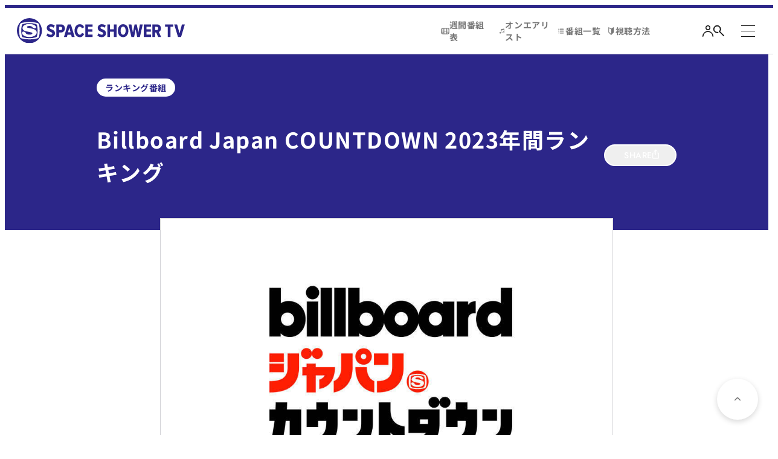

--- FILE ---
content_type: text/html; charset=UTF-8
request_url: https://tv.spaceshower.jp/p/00087993/
body_size: 19445
content:
<!DOCTYPE html>
<html lang="ja">
	<head>
		<!-- Google Tag Manager -->
<script>(function(w,d,s,l,i){w[l]=w[l]||[];w[l].push({'gtm.start':
new Date().getTime(),event:'gtm.js'});var f=d.getElementsByTagName(s)[0],
j=d.createElement(s),dl=l!='dataLayer'?'&l='+l:'';j.async=true;j.src=
'https://www.googletagmanager.com/gtm.js?id='+i+dl;f.parentNode.insertBefore(j,f);
})(window,document,'script','dataLayer','GTM-TC3TKBR');</script>
<!-- End Google Tag Manager -->
		<meta charset="UTF-8">
<meta name="viewport" content="width=device-width, initial-scale=1.0, minimum-scale=1.0">
<meta http-equiv="X-UA-Compatible" content="ie=edge">
<meta name="format-detection" content="telephone=no">
<title>Billboard Japan COUNTDOWN 2023年間ランキング｜スペースシャワーTV</title>
<meta name="description" content="年末年始特別企画！ 2023年のヒット曲はコレ！名物ランキング番組をオンエア！    スペースシャワーオリジナルチャートを含む、各チャートの2023年間ランキングを一挙オンエア！ あなたの好きな曲は何位にランクイン！？今のミュージックシーン">
<meta property="og:title" content="Billboard Japan COUNTDOWN 2023年間ランキング｜スペースシャワーTV">
<meta property="og:type" content="article">
<meta property="og:url" content="https://tv.spaceshower.jp/p/00087993/">
<meta property="og:image" content="https://tv.spaceshower.jp/uploads/p/00086985_billboard.jpg" />
<meta property="og:description" content="年末年始特別企画！ 2023年のヒット曲はコレ！名物ランキング番組をオンエア！    スペースシャワーオリジナルチャートを含む、各チャートの2023年間ランキングを一挙オンエア！ あなたの好きな曲は何位にランクイン！？今のミュージックシーン">
<meta property="og:site_name" content="スペースシャワーTV">
<meta property="og:locale" content="ja_JP">
<meta name="twitter:card" content="summary_large_image">
<meta name="twitter:site" content="@spaceshowertv">
<meta name="msapplication-TileColor" content="#2C2689">
<meta name="theme-color" content="#2C2689">
<link rel="icon" href="/favicon.ico">
<link rel="apple-touch-icon" href="/apple-touch-icon.png">

<link rel="stylesheet" href="/assets/css/style.css?20260121">
<link rel="stylesheet" href="/add.css?20260121">
<script type="text/javascript">
var microadCompass = microadCompass || {};
microadCompass.queue = microadCompass.queue || [];
</script>
<script type="text/javascript" charset="UTF-8" src="//j.microad.net/js/compass.js" onload="new microadCompass.AdInitializer().initialize();" async></script>

		
		
	</head>
	<body id="#top" class="p-programDetail">
		<!-- Google Tag Manager (noscript) -->
<noscript><iframe src="https://www.googletagmanager.com/ns.html?id=GTM-TC3TKBR"
height="0" width="0" style="display:none;visibility:hidden"></iframe></noscript>
<!-- End Google Tag Manager (noscript) -->
		<div id="wrapper">
			
	<header class="l-header" id="js-header"></header>
	<main class="l-main">
		<div class="p-programDetail__header js-program-date" data-start="2024-01-06 22:00:00" data-end="2024-01-07 04:00:00">
			<div class="p-programDetailHeader__text">
				<div class="p-programDetailHeaderText__inner">
					
						<p class="p-programDetailHeader__tag">ランキング番組</p>
					
					<div class="p-programDetailHeader__row">
						<h1 class="p-programDetailHeader__title" data-scroll data-text="Billboard Japan COUNTDOWN 2023年間ランキング">Billboard Japan COUNTDOWN 2023年間ランキング</h1>
						<button class="p-programDetailHeader__share -pc" type="button" data-micromodal-trigger="modal-share">SHARE</button>
					</div>
				</div>
			</div>
			
				
					<div class="p-programDetailHeader__image"><img src="https://tv.spaceshower.jp/uploads/p/00086985_billboard.jpg"></div>
				
			
			<button class="p-programDetailHeader__share -sp" type="button" data-micromodal-trigger="modal-share">SHARE</button>
		</div>

		<div class="p-programDetail__contents">
			<div class="l-container -md -lower">
				<section class="p-programDetail__schedule">
					
					
						<div class="p-programDetailSchedule__section">
							<h2 class="p-programDetailSchedule__title"><img class="-icon" src="/assets/img/common/icon_tv.svg" alt=""><span class="-text">放送日時</span></h2>
							<div class="p-programDetailSchedule__contents">
								<div class="p-programDetailSchedule__list">
									
										<div class="p-programDetailSchedule__item">
											<div class="p-programDetailSchedule__heading -primary">初回放送</div>
											<div class="p-programDetailSchedule__time">
												<p class="-item">
													<time datetime="">2024/1/6(土)22:00～28:00</time>
													
														<a class="-schedule" href="https://www.google.com/calendar/render?action=TEMPLATE&text=Billboard%20Japan%20COUNTDOWN%202023%E5%B9%B4%E9%96%93%E3%83%A9%E3%83%B3%E3%82%AD%E3%83%B3%E3%82%B0&dates=20240106T220000/20240107T040000&details=SPACE%20SHOWER%20TV%20%E7%95%AA%E7%B5%84%E8%A9%B3%E7%B4%B0%E3%83%9A%E3%83%BC%E3%82%B8%0Ahttps://tv.spaceshower.jp/p/00087993/" target="_blank">カレンダーに登録する</a>
													
												</p>
											</div>
										</div>
									
									
									
								</div>
							</div>
						</div>
					
					
					
					
					
					
						<div class="p-programDetailSchedule__howto"><a class="c-btn -w340 -secondary -arrow-down p-programDetailSchedule__btn" id="program_detail" href="#section-howto">視聴方法はこちら</a></div>
					
				</section>
			</div>
			
			
			
			<div class="l-container -md -lower">
				<div class="p-programDetail__body">
					
						<section class="p-programDetailBody__section">
							<h2 class="p-programDetailBody__heading">概要</h2>
							<div class="p-programDetailBody__content">
								<p>年末年始特別企画！<br /> 2023年のヒット曲はコレ！名物ランキング番組をオンエア！ <br />  <br /> スペースシャワーオリジナルチャートを含む、各チャートの2023年間ランキングを一挙オンエア！<br /> あなたの好きな曲は何位にランクイン！？今のミュージックシーンをチェックするならここで！<br /> <br />情報提供：Billboard<br />リアルストア、Eコマースにおける全国推定売上枚数、ダウンロード回数とYouTube再生回数、AM/FMラジオ放送回数、ストリーミング数、カラオケ歌唱回数の6つのデータを合算、音楽マーケット動向を反映した総合楽曲チャート 「Billboard Japan Hot 100」を元にしたオリジナルランキング。<br /> <br />※2023年12月に放送した番組のアンコール放送です。</p>
							</div>
						</section>
					
					
						<section class="p-programDetailBody__section" id="ranking_part"></section>
			<script>
				var ranking_siteurl = window.location.origin;
                var ranking_fileurl = ranking_siteurl + "/p/chart/00087993/chart.json";
				var ranking_xhr = new XMLHttpRequest();
				ranking_xhr.open("GET", ranking_fileurl, false);
				ranking_xhr.setRequestHeader('Pragma', 'no-cache');
				ranking_xhr.setRequestHeader('Cache-Control', 'no-cache');
				ranking_xhr.send(null);
				if (ranking_xhr.status == 200) {
    				var ranking = document.getElementById("ranking_part");
    				ranking.innerHTML = '<h2 class="p-programDetailBody__heading">Billboard Japan COUNTDOWN 2023年間ランキング</h2>';
    				ranking.innerHTML += '<div class="p-programDetailBody__content">';
    				ranking.innerHTML += '<div class="l-programChart" id="js-chart" data-program="00087993">';
    				ranking.innerHTML += '<p class="l-programChart__onair">ON AIR:<span class="-date" id="js-chart-date"></span></p>';
    				ranking.innerHTML += '<div class="l-programChart__navigation"><button class="l-programChartNavigation__item -prev" id="js-chart-prev-top" type="button">前のランキング</button><button class="l-programChartNavigation__item -next -disabled" id="js-chart-latest-top" type="button">最新ランキング</button></div>';
    				ranking.innerHTML += '<div class="l-programChart__table"><div class="l-programChartTable__header"><p class="-col">タイトル</p><p class="-col">アーティスト</p></div><div class="l-programChartTable__body" id="js-chart-list"></div></div>';
    				ranking.innerHTML += '<div class="l-programChart__navigation"><button class="l-programChartNavigation__item -prev" id="js-chart-prev-bottom" type="button">前のランキング</button><button class="l-programChartNavigation__item -next -disabled" id="js-chart-latest-bottom" type="button">最新ランキング</button></div>';
    				ranking.innerHTML += '</div>';
    				ranking.innerHTML += '</div>';
				}
            </script>
					
					
					
                
        
        
	        <!-- それ以外のカテゴリで表示したい内容 -->
	    
                
					
					
					<figure class="p-programDetail__videoWrapper">
						
					</figure>
					
				</div>
			</div>
			
			<div class="l-container -md -lower">
				<section class="p-programDetail__skyperfectv">
					
				</section>
			</div>
			
			
		</div>
	</main>
	
		
	
		
	
		
	
		
	
		
	
	
	
	<aside class="l-aside">
		
			<div class="l-aside__howto l-howto" id="section-howto">
				<h2 class="c-heading c-heading-02" data-scroll="data-scroll"><span class="-ja" data-text="視聴方法">視聴方法</span><span class="-en" data-text="HOW TO WATCH">HOW TO WATCH</span></h2>
				
				
					
				
				<section class="l-howto__section" id="section-tv">
					<h3 class="l-howto__heading"><img class="-icon" src="/assets/img/common/icon_tv.svg"/><span class="-text" data-scroll="data-scroll">テレビで見る</span></h3>
					<ul class="l-howto__list" id="howto">
				
						<li class="l-howto__item">
							<a class="l-howto__link -jcom" href="https://www.jcom.co.jp/promo/spls/?mode=watch&spl=spw&cid=s_spw_watch&utm_source=spl&utm_medium=referral&utm_campaign=spw_watch"  target="_blank">
								<figure class="l-howtoLink__image">
									<img src="https://tv.spaceshower.jp/uploads/logo_service_jcom.svg" alt="https://www.jcom.co.jp/promo/spls/?mode=watch&spl=spw&cid=s_spw_watch&utm_source=spl&utm_medium=referral&utm_campaign=spw_watch"/>
								</figure>
								<p class="l-howtoLink__body" >
									アンテナ不要で<br class="c-br -sp">電話もネットもお得
								</p>
							</a>
						</li>
				
				
					
				
						<li class="l-howto__item">
							<a class="l-howto__link -skyperfectv" href="https://promo.skyperfectv.co.jp/guide/?spaceshower=howto"  target="_blank">
								<figure class="l-howtoLink__image">
									<img src="https://tv.spaceshower.jp/uploads/logo_service_skyperfectv.svg" alt="https://promo.skyperfectv.co.jp/guide/?spaceshower=howto"/>
								</figure>
								<p class="l-howtoLink__body" >
									お申し込みから<br class="c-br -sp">約30分で視聴可能
								</p>
							</a>
						</li>
				
				
					
				
						<li class="l-howto__item">
							<a class="l-howto__link -catv" href="https://tv.spaceshower.jp/howto/catv/"  target="_blank">
								<figure class="l-howtoLink__image">
									<img src="https://tv.spaceshower.jp/uploads/logo_service_catv.png" alt="https://tv.spaceshower.jp/howto/catv/"/>
								</figure>
								<p class="l-howtoLink__body" >
									地元情報や通信を<br class="c-br -sp">セットに
								</p>
							</a>
						</li>
				
				
					
				
						<li class="l-howto__item">
							<a class="l-howto__link -hikaritv" href="https://www.hikaritv.net/ch_lp/650/?utm_source=hktpartner&utm_medium=other&utm_campaign=hkt_202304_acst-spaceshowertv"  target="_blank">
								<figure class="l-howtoLink__image">
									<img src="https://tv.spaceshower.jp/uploads/logo_service_hikaritv.svg" alt="https://www.hikaritv.net/ch_lp/650/?utm_source=hktpartner&utm_medium=other&utm_campaign=hkt_202304_acst-spaceshowertv"/>
								</figure>
								<p class="l-howtoLink__body" >
									フレッツ光回線を<br class="c-br -sp">ご利用の方
								</p>
							</a>
						</li>
				
				
					
				
						<li class="l-howto__item">
							<a class="l-howto__link -au" href="https://auhikari.tv/?utm_source=SSTV&utm_medium=banner&utm_campaign=LP"  target="_blank">
								<figure class="l-howtoLink__image">
									<img src="https://tv.spaceshower.jp/uploads/logo_service_auhikaritv.png" alt="https://auhikari.tv/?utm_source=SSTV&utm_medium=banner&utm_campaign=LP"/>
								</figure>
								<p class="l-howtoLink__body" >
									auひかり回線を<br class="c-br -sp">ご利用の方！
								</p>
							</a>
						</li>
				
					</ul>
				</section>
				
				

				
				<div class="l-howto__guide"><a class="c-btn -w340 -secondary -guide l-howtoGuide__btn" href="/howto/">かんたん視聴ガイドはこちら</a></div>
			</div>
		
		<div id="js-asideContact"></div>
    <div class="ad" id="js-asideBanner-bottom"></div>
	</aside>
	<footer class="l-footer" id="js-footer"></footer>
	<div class="l-modal" id="modal-share" aria-hidden="true">
		<div class="l-modal__overlay" tabindex="-1" data-micromodal-close>
			<div class="l-modal__container" role="dialog" aria-modal="true" aria-labelledby="Share">
				<button class="l-modal__close js-closeModal" type="button" aria-label="閉じる" data-micromodal-close></button>
				<div class="l-modal__content">
					<div class="l-modal__share">
						<p class="l-modalShare__title">SHARE</p>
						<div class="l-modalShare__section">
							<p class="l-modalShare__heading">このリンクを共有する</p>
							<ul class="l-modalShare__list">
								<li class="l-modalShare__item">
									<a class="l-modalShare__link -twitter" href="https://twitter.com/share?url=https://tv.spaceshower.jp/p/00087993/&text=Billboard Japan COUNTDOWN 2023年間ランキング｜スペースシャワーTV&hashtags=スペシャ" target="_blank" rel="noreferrer"><img class="-icon -commmon" src="/assets/img/common/icon_social_twitter-black.png" alt="Twitter"><img class="-icon -active" src="/assets/img/common/icon_social_twitter-white.png" alt="Twitter"></a></li>
								<li class="l-modalShare__item">
									<a class="l-modalShare__link -facebook" href="http://www.facebook.com/share.php?u=https://tv.spaceshower.jp/p/00087993/" target="_blank" rel="noreferrer"><img class="-icon -commmon" src="/assets/img/common/icon_social_facebook.svg" alt="Facebook"><img class="-icon -active" src="/assets/img/common/icon_social_facebook-white.svg" alt="Facebook"></a></li>
								<li class="l-modalShare__item">
									<a class="l-modalShare__link -line" href="https://timeline.line.me/social-plugin/share?url=https://tv.spaceshower.jp/p/00087993/" target="_blank" rel="noreferrer"><img class="-icon -commmon" src="/assets/img/common/icon_social_line.svg" alt="LINE"><img class="-icon -active" src="/assets/img/common/icon_social_line-white.svg" alt="LINE"></a></li>
							</ul>
						</div>
						<div class="l-modalShare__section">
							<p class="l-modalShare__heading">またはリンクをコピーする</p>
							<div class="l-modalShare__copy">
								<div class="l-modalShareCopy__text" id="js-copy-text">https://tv.spaceshower.jp/p/00087993/</div>
								<button class="l-modalShareCopy__btn" id="js-copy-btn" type="button">Copy</button>
							</div>
						</div>
					</div>
				</div>
			</div>
		</div>
	</div>
	
	<div class="l-modal" id="modal-myartist-notLoggedin" aria-hidden="true">
		<div class="l-modal__overlay" tabindex="-1" data-micromodal-close>
			<div class="l-modal__container" role="dialog" aria-modal="true" aria-labelledby="Share">
				<button class="l-modal__close js-closeModal" type="button" aria-label="閉じる" data-micromodal-close></button>
				<div class="l-modal__content">
					<div class="l-modal__myartist">
						<p class="l-modalMyartist__title">マイアーティスト登録</p>
						<p class="l-modalMyartist__paragraph">お知らせを受け取るにはSPACE SHOWER ID（無料）のログイン&amp;新規登録が必要です。<br>SPCACE SHOWER IDにログインし「メールマガジン」メニューより「オンエアお知らせメール」の受信設定をしてください。</p>
						<div class="l-modalMyartist__action"><a class="c-btn -w340 -primary -arrow l-modalMyartist__btn" href="http://iddev.spaceshower.jp/" target="_blank">ログイン&新規登録</a>
							<p class="l-modalMyartist__note">※SPACE SHOWER IDサイトに遷移します。</p>
						</div>
					</div>
				</div>
			</div>
		</div>
	</div>
	<div class="l-modal" id="modal-myartist-done" aria-hidden="true">
		<div class="l-modal__overlay" tabindex="-1" data-micromodal-close>
			<div class="l-modal__container" role="dialog" aria-modal="true" aria-labelledby="Share">
				<button class="l-modal__close js-closeModal" type="button" aria-label="閉じる" data-micromodal-close></button>
				<div class="l-modal__content">
					<div class="l-modal__common">
						<div class="l-modalCommon__headline">マイアーティストに<br>登録しました。</div>
						<div class="l-modalCommon__paragraph">お知らせを受け取るには、SPACE SHOWER IDサイトにて「メールマガジン」メニューより「オンエアお知らせメール」の受信設定をしてください。</div>
					</div>
				</div>
			</div>
		</div>
	</div>
	<div class="l-modal" id="modal-myartist-registered" aria-hidden="true">
		<div class="l-modal__overlay" tabindex="-1" data-micromodal-close>
			<div class="l-modal__container" role="dialog" aria-modal="true" aria-labelledby="Share">
				<button class="l-modal__close js-closeModal" type="button" aria-label="閉じる" data-micromodal-close></button>
				<div class="l-modal__content">
					<div class="l-modal__common">
						<div class="l-modalCommon__headline">既にマイアーティストに<br>登録済みです。</div>
						<div class="l-modalCommon__paragraph">お知らせを受け取るには、SPACE SHOWER IDサイトにて「メールマガジン」メニューより「オンエアお知らせメール」の受信設定をしてください。</div>
					</div>
				</div>
			</div>
		</div>
	</div>
	<div class="l-modal" id="modal-myartist-notFound" aria-hidden="true">
		<div class="l-modal__overlay" tabindex="-1" data-micromodal-close>
			<div class="l-modal__container" role="dialog" aria-modal="true" aria-labelledby="Share">
				<button class="l-modal__close js-closeModal" type="button" aria-label="閉じる" data-micromodal-close></button>
				<div class="l-modal__content">
					<div class="l-modal__myartist">
						<p class="l-modalMyartist__title">マイアーティストの登録が<br>できませんでした。</p>
						<p class="l-modalMyartist__paragraph">時間をおいてから再度お試しいただくか、SPACE SHOWER IDサイトにて「マイアーティスト」メニューよりご登録ください。</p>
						<div class="l-modalMyartist__action"><a class="c-btn -w340 -primary -arrow l-modalMyartist__btn" href="https://iddev.spaceshower.jp/artist/" target="_blank">ご登録はこちら</a>
							<p class="l-modalMyartist__note">※SPACE SHOWER IDサイトに遷移します。</p>
						</div>
					</div>
				</div>
			</div>
		</div>
	</div>
	

		</div>
		<script src="/assets/js/main.js?20260114"></script>
		<script src="/add.js"></script>
	</body>
</html>



--- FILE ---
content_type: text/html; charset=UTF-8
request_url: https://tv.spaceshower.jp/include/asideContact.html?_=1769178501008
body_size: 818
content:
<div class="l-aside__contact l-contact">
  <div class="l-contact__container">
    <h2 class="l-contact__title"><span class="-ja">ご視聴に関するお問い合わせ</span><span class="-en">CONTACT</span></h2>
    <ul class="l-contact__menu">
      <li class="l-contactMenu__item -phone">
        <h3 class="l-contactMenuItem__headline">お電話でのお問い合わせ</h3><a class="l-contactMenuItem__number" href="tel:0345313713">03-4531-3713</a>
        <p class="l-contactMenuItem__note"><span class="-label">平日</span><span class="-time">10:00~18:00</span></p>
      </li>
      <li class="l-contactMenu__item -mail">
        <h3 class="l-contactMenuItem__headline">メールでのお問い合わせ</h3><a class="c-btn -w340-small -white-light -arrow l-contactMenuItem__btn" href="https://support.spaceshower.jp/tv/" target="_blank">メールフォームはこちら</a>
      </li>
    </ul>
  </div>
</div>

--- FILE ---
content_type: text/css
request_url: https://tv.spaceshower.jp/add.css?20260121
body_size: 5396
content:
@charset "utf-8";
/* CSS Document */

/*
 * add.css
 *
 * Since:   2023-08-10
 * Update:  2026-01-23
 *
 */

/* .textLink {
    text-decoration: underline;
} */

/* Font関係 */

/*==Noto Sans JP==*/
/*Thin*/
@font-face {
  font-family: 'Noto Sans JP';
  src: url('/assets/fonts/NotoSansJP-Thin.woff2') format('woff2');
    font-weight: 100;
    font-style: normal;
    font-display: swap;
}

/*Light*/
@font-face {
  font-family: 'Noto Sans JP';
  src: url('/assets/fonts/NotoSansJP-Light.woff2') format('woff2');
    font-weight: 300;
    font-style: normal;
    font-display: swap;
}

/*Regular*/
@font-face {
  font-family: 'Noto Sans JP';
  src: url('/assets/fonts/NotoSansJP-Regular.woff2') format('woff2');
    font-weight: 400;
    font-style: normal;
    font-display: swap;
}

/*Midium*/
@font-face {
  font-family: 'Noto Sans JP';
  src: url('/assets/fonts/NotoSansJP-Medium.woff2') format('woff2');
    font-weight: 500;
    font-style: normal;
    font-display: swap;
}

/*SemiBold*/
@font-face {
  font-family: 'Noto Sans JP';
  src: url('/assets/fonts/NotoSansJP-SemiBold.woff2') format('woff2');
    font-weight: 600;
    font-style: normal;
    font-display: swap;
}

/*Bold*/
@font-face {
  font-family: 'Noto Sans JP';
  src: url('/assets/fonts/NotoSansJP-Bold.woff2') format('woff2');
    font-weight: 700;
    font-style: normal;
    font-display: swap;
}

/*ExtraBold*/
@font-face {
  font-family: 'Noto Sans JP';
  src: url('/assets/fonts/NotoSansJP-ExtraBold.woff2') format('woff2');
    font-weight: 800;
    font-style: normal;
    font-display: swap;
}

/*Black*/
@font-face {
  font-family: 'Noto Sans JP';
  src: url('/assets/fonts/NotoSansJP-Black.woff2') format('woff2');
    font-weight: 900;
    font-style: normal;
    font-display: swap;
}


/*==Jost==*/
/*Medium*/
@font-face {
  font-family: 'Jost';
  src: url('/assets/fonts/Jost-Medium.woff2') format('woff2');
    font-weight: 500;
    font-style: normal;
    font-display: swap;
}

/*SemiBold*/
@font-face {
  font-family: 'Jost';
  src: url('/assets/fonts/Jost-SemiBold.woff2') format('woff2');
    font-weight: 600;
    font-style: normal;
    font-display: swap;
}

/*SemiBold*/
@font-face {
  font-family: 'Jost';
  src: url('/assets/fonts/Jost-Bold.woff2') format('woff2');
    font-weight: 700;
    font-style: normal;
    font-display: swap;
}


/* テキスト関係 */
.p-programDetailBody__content a,
.p-programDetailFeature__contents a,
.p-programDetailFeature__contentsInner a,
.p-programDetail__skyperfectv a {
    cursor: pointer;
    color: #2c2689;
    word-break: break-all;
}
.p-programDetailBody__content a:link,
.p-programDetailBody__content a:visited,
.p-programDetailFeature__contents a:link,
.p-programDetailFeature__contents a:visited,
.p-programDetailFeature__contentsInner a:link,
.p-programDetailFeature__contentsInner a:visited,
.p-programDetail__skyperfectv a:link,
.p-programDetail__skyperfectv a:visited {
    text-decoration: underline;
}
.p-programDetailBody__content a:hover,
.p-programDetailBody__content a:active,
.p-programDetailFeature__contents a:hover,
.p-programDetailFeature__contents a:active,
.p-programDetailFeature__contentsInner a:hover,
.p-programDetailFeature__contentsInner a:active,
.p-programDetail__skyperfectv a:hover,
.p-programDetail__skyperfectv a:active {
    text-decoration: none;
}

.c-btn,
.c-btn:link,
.c-btn:visited
.c-btn:hover,
.c-btn:active {
    text-decoration: none !important;
}

.p-programDetailSchedule__time {
    word-break: break-all;
}

/* ランキング関係 */
.l-programChartTable__body a{
    color: #000 !important;
}
.l-programChartTable__body a:link,
.l-programChartTable__body a:visited {
    text-decoration: none;
}
.l-programChartTable__body a:hover,
.l-programChartTable__body a:active {
    text-decoration: underline;
}

strong,
b {
    font-weight: 700;
}

/* -- 外部リンクボタン -- */
.p-programDetail__body .c-more,
.p-programDetail__feature .c-more {
margin:auto;
cursor: pointer;
}

/* -- まとめ（放送終了） -- */
.p-programDetailIntroduction__heading__archive {
    font-size: 26px;
    font-weight: 700;
    background: #F1F1F7;
    border-radius: 5px;
    margin: 160px auto 0 !important;
    text-align: center;
    color: #2c2689;
    padding: 16px 0 6px;
    font-family: "Jost", "Noto Sans JP", sans-serif;
    line-height: 1rem;
}

/* -- まとめ（LINE UP > スペシャオンデマンド アイコン) -- */
.p-programDetailTimeTable__link .-ondemand {
    background: #000 !important;
}

/* -- レコメンド -- */
.p-recommendSection__heading .-vip,
.p-recommendSection__heading .-vipInternational {
    width: 200px !important
}

/* -- スカパー！番組配信のボタン -- */
.p-programDetailSkyperfectv__btn {
    margin: 0 auto;
}

/* -- 「放送終了」アイコン -- */
.p-programDetailTimeTable__link .-title .-end {
  position: relative;
  top: -2px;
  display: inline-flex;
  justify-content: center;
  align-items: center;
  line-height: 1.5;
  margin-left: .5em;
  text-align: center;
  border-radius: 2.5px;
  font-size: 12px;
  font-weight: 500;
  font-family: Jost,"Noto Sans JP",sans-serif;
  color: #fff;
  letter-spacing: .04em;
  padding: 0px 9px;
  background: none;
  border: 1px solid #999;
  color: #999;
  box-sizing: border-box;
}

/* -- TOPスライド -- */
.p-homeKvSliderTextProgram__item {
    line-height: 2.5;
}
.p-homeKvSliderTextProgram__badge {
    margin-top: -5px;
}
.p-homeKvSliderText__program {
    margin-top: 20px;
    padding-top: 20px;
}




--- FILE ---
content_type: image/svg+xml
request_url: https://tv.spaceshower.jp/assets/img/common/icon_social_instagram-white.svg
body_size: 1124
content:
<svg xmlns="http://www.w3.org/2000/svg" xmlns:xlink="http://www.w3.org/1999/xlink" width="32" height="32" viewBox="0 0 32 32"><defs><style>.b{clip-path:url(#a);}.c{fill:#fff;}</style><clipPath id="a"><rect class="a" width="32" height="32" transform="translate(350 7182.068)"/></clipPath></defs><g class="b" transform="translate(-350 -7182.068)"><path class="c" d="M380.668,7193.035a6.781,6.781,0,1,0,6.787,6.781A6.773,6.773,0,0,0,380.668,7193.035Zm0,11.189a4.408,4.408,0,1,1,4.412-4.409,4.419,4.419,0,0,1-4.412,4.409Zm8.648-11.468a1.583,1.583,0,1,1-1.583-1.581A1.578,1.578,0,0,1,389.316,7192.756Zm4.5,1.605a7.329,7.329,0,0,0-7.685-7.678c-2.186-.123-8.736-.123-10.922,0a7.32,7.32,0,0,0-7.685,7.673c-.124,2.183-.124,8.728,0,10.911a7.328,7.328,0,0,0,7.685,7.679c2.186.124,8.736.124,10.922,0a7.328,7.328,0,0,0,7.685-7.679c.124-2.183.124-8.722,0-10.906Zm-2.823,13.25a4.464,4.464,0,0,1-2.516,2.513c-1.743.69-5.877.532-7.8.532s-6.066.154-7.8-.532a4.461,4.461,0,0,1-2.516-2.513c-.691-1.741-.532-5.872-.532-7.8s-.154-6.061.532-7.8a4.468,4.468,0,0,1,2.516-2.515c1.743-.69,5.877-.531,7.8-.531s6.066-.153,7.8.531a4.467,4.467,0,0,1,2.516,2.515c.691,1.741.532,5.872.532,7.8S391.679,7205.876,390.988,7207.611Z" transform="translate(-14.666 -1.747)"/></g></svg>

--- FILE ---
content_type: text/javascript;charset=UTF-8
request_url: https://s-rtb.send.microad.jp/ad?spot=244fee638ff08fc2ec44f5d42e8407c2&cb=microadCompass.AdRequestor.callback&url=https%3A%2F%2Ftv.spaceshower.jp%2Fp%2F00087993%2F&vo=true&mimes=%5B100%2C300%2C301%2C302%5D&cbt=16c6e696cad947019beb419837&pa=false&ar=false&ver=%5B%22compass.js.v1.20.1%22%5D
body_size: 160
content:
microadCompass.AdRequestor.callback({"spot":"244fee638ff08fc2ec44f5d42e8407c2","sequence":"2","impression_id":"4576210197377998104"})

--- FILE ---
content_type: image/svg+xml
request_url: https://tv.spaceshower.jp/uploads/logo_service_jcom.svg
body_size: 1703
content:
<svg xmlns="http://www.w3.org/2000/svg" xmlns:xlink="http://www.w3.org/1999/xlink" width="128.316" height="40" viewBox="0 0 128.316 40"><defs><style>.a{fill:none;}.b{clip-path:url(#a);}.c{fill:#e01f0f;}</style><clipPath id="a"><rect class="a" width="128.316" height="40"/></clipPath></defs><g transform="translate(0 0)"><g class="b" transform="translate(0 0)"><path class="c" d="M4.162,40.241A13.079,13.079,0,0,1,0,39.533l1.274-4.419a6.525,6.525,0,0,0,2.571.27c3.074,0,3.5-2.411,3.5-6.1l0-28.7L13.287.532v30.02c0,5.814-2.315,9.689-9.124,9.689" transform="translate(0 -0.241)"/><path class="c" d="M39.114,40.424a3.381,3.381,0,1,1,3.263-3.355,3.3,3.3,0,0,1-3.263,3.355" transform="translate(-16.201 -15.232)"/><path class="c" d="M39.114,20.362A3.383,3.383,0,1,1,42.376,17a3.3,3.3,0,0,1-3.263,3.364" transform="translate(-16.201 -6.153)"/><path class="c" d="M202.7,31.682l0-18.525c0-1.137,0-2.132.087-3.359h-.043a23.506,23.506,0,0,1-1.891,3.213l-6.383,10.023h-2.835l-7-10.166a17.06,17.06,0,0,1-1.89-3.071h-.1c.1,1.277.1,2.265.1,3.213v18.67h-5.721V.531h5.341l8.608,12.48a33.344,33.344,0,0,1,2.077,3.309h.1a27.019,27.019,0,0,1,1.94-3.452L203.027.531h5.388V31.682Z" transform="translate(-80.099 -0.24)"/><path class="c" d="M141.469,15.994A15.993,15.993,0,1,1,125.476,0a15.988,15.988,0,0,1,15.993,15.994M125.5,5.065c-5.57,0-9.46,4.1-9.46,10.907,0,6.856,3.89,10.947,9.46,10.947,5.52,0,9.412-4.092,9.412-10.947,0-6.628-3.71-10.907-9.412-10.907" transform="translate(-49.537 0)"/><path class="c" d="M72.692,32.592c-10.154,0-15.916-6.947-15.916-15.728,0-8.927,6.706-16.2,17.33-16.2a18.5,18.5,0,0,1,8.122,1.65l-.2,5.3a13.786,13.786,0,0,0-7.623-2.1c-7.651,0-11,5.331-11,10.952,0,6.218,3.993,11.1,10.41,11.1A16.283,16.283,0,0,0,81.9,25.35l1.367,4.073a19.4,19.4,0,0,1-10.577,3.169" transform="translate(-25.689 -0.302)"/></g></g></svg>

--- FILE ---
content_type: image/svg+xml
request_url: https://tv.spaceshower.jp/assets/img/common/icon_schedule.svg
body_size: 2505
content:
<svg xmlns="http://www.w3.org/2000/svg" xmlns:xlink="http://www.w3.org/1999/xlink" width="24" height="25" viewBox="0 0 24 25"><defs><style>.a,.d{fill:#fff;}.a{;}.b{clip-path:url(#a);}.c{fill:#111;}</style><clipPath id="a"><rect class="a" width="24" height="25" transform="translate(663 964)"/></clipPath></defs><g class="b" transform="translate(-663 -964)"><g transform="translate(663.348 963.799)"><g transform="translate(0.011 0.43)"><path class="c" d="M17.89,1.988a1.467,1.467,0,0,0-1.07-.459H15.163V0H13.506V1.529H4.842V0H3.185V1.529H1.529a1.467,1.467,0,0,0-1.07.459A1.467,1.467,0,0,0,0,3.058v15.8a1.467,1.467,0,0,0,.459,1.07,1.467,1.467,0,0,0,1.07.459H9.658V18.858H1.529V7.9h15.29v2.829h1.529V3.058a1.467,1.467,0,0,0-.459-1.07m-1.07,4.383H1.529V3.058h15.29Z" transform="translate(0 0)"/><path class="d" d="M3.06-.125H4.967V1.4h8.414V-.125h1.906V1.4h1.531a1.594,1.594,0,0,1,1.159.5,1.594,1.594,0,0,1,.5,1.159v7.8H16.694V8.025H1.654V18.733H9.783v1.779H1.529a1.594,1.594,0,0,1-1.159-.5,1.594,1.594,0,0,1-.5-1.159V3.058A1.594,1.594,0,0,1,.37,1.9a1.594,1.594,0,0,1,1.159-.5H3.06Zm1.656.25H3.31V1.654H1.529a1.335,1.335,0,0,0-.982.422,1.335,1.335,0,0,0-.422.982v15.8a1.335,1.335,0,0,0,.422.982,1.335,1.335,0,0,0,.982.422h8V18.983H1.4V7.775h15.54V10.6h1.279V3.058a1.335,1.335,0,0,0-.422-.982,1.335,1.335,0,0,0-.982-.422H15.038V.125H13.631V1.654H4.717ZM1.4,2.933h15.54V6.5H1.4Zm15.29.25H1.654V6.246h15.04Z" transform="translate(0 0)"/><path class="c" d="M3,9.313v0Z" transform="translate(-1.471 -2.942)"/></g><path class="c" d="M529.568,447.189a6.492,6.492,0,1,0-4.9,11.081h.005q.154.007.31.007a6.5,6.5,0,0,0,4.584-11.089m-4.577,9.82h-.015a5.227,5.227,0,1,1,0-10.454h0a5.227,5.227,0,0,1,.014,10.454" transform="translate(-508.05 -433.178)"/><path class="c" d="M665.765,541.544h-2.809a.494.494,0,0,1,0-.988h2.315v-3.492a.494.494,0,1,1,.987,0v3.985a.494.494,0,0,1-.494.494" transform="translate(-648.845 -522.446)"/><g transform="translate(3.487 10.549)"><path d="M1.435.957H.478A.478.478,0,0,1,.478,0h.957a.478.478,0,0,1,0,.957" transform="translate(0 0)"/><path d="M9.435.957H8.478a.478.478,0,1,1,0-.957h.957a.478.478,0,1,1,0,.957" transform="translate(-4.173 0)"/><path d="M17.435.957h-.957a.478.478,0,1,1,0-.957h.957a.478.478,0,1,1,0,.957" transform="translate(-8.345 0)"/><path d="M1.435,6.958H.478A.478.478,0,0,1,.478,6h.957a.478.478,0,0,1,0,.957" transform="translate(0 -3.13)"/><path d="M9.435,6.958H8.478a.478.478,0,1,1,0-.957h.957a.478.478,0,1,1,0,.957" transform="translate(-4.173 -3.13)"/><path d="M1.435,12.958H.478a.478.478,0,1,1,0-.957h.957a.478.478,0,1,1,0,.957" transform="translate(0 -6.26)"/></g></g></g></svg>

--- FILE ---
content_type: image/svg+xml
request_url: https://tv.spaceshower.jp/assets/img/common/icon_search.svg
body_size: 1033
content:
<svg xmlns="http://www.w3.org/2000/svg" width="14.919" height="14.915" viewBox="0 0 14.919 14.915"><g id="_2" data-name="2" transform="translate(0.25 0.25)"><path id="シェイプ_2" data-name="シェイプ 2" d="M13.827,14.319,7.9,8.389a.328.328,0,0,1,0-.463A4.261,4.261,0,0,0,4.9.655h0A4.255,4.255,0,0,0,.653,4.914,4.258,4.258,0,0,0,4.9,9.173a4.34,4.34,0,0,0,1.112-.146.327.327,0,0,1,.168.633A5,5,0,0,1,4.9,9.829,4.917,4.917,0,0,1,1.436,1.439,4.863,4.863,0,0,1,4.9,0h0A4.917,4.917,0,0,1,8.59,8.15l5.7,5.706a.328.328,0,0,1,0,.463.325.325,0,0,1-.462,0Z" transform="translate(0 0)" fill="#111" stroke="#111" stroke-linejoin="round" stroke-width="0.5"/><path id="Stroke_Effect" data-name="Stroke Effect" d="M13.827,14.319,7.9,8.389a.328.328,0,0,1,0-.463A4.261,4.261,0,0,0,4.9.655h0A4.255,4.255,0,0,0,.653,4.914,4.258,4.258,0,0,0,4.9,9.173a4.34,4.34,0,0,0,1.112-.146.327.327,0,0,1,.168.633A5,5,0,0,1,4.9,9.829,4.917,4.917,0,0,1,1.436,1.439,4.863,4.863,0,0,1,4.9,0h0A4.917,4.917,0,0,1,8.59,8.15l5.7,5.706a.328.328,0,0,1,0,.463.325.325,0,0,1-.462,0Z" transform="translate(0 0)" fill="#111" stroke="#111" stroke-linejoin="round" stroke-width="0.5"/></g></svg>

--- FILE ---
content_type: application/javascript
request_url: https://tv.spaceshower.jp/add.js
body_size: -53
content:
/*
 * add.js
 *
 * Since:   2023-08-10
 * Update:  2026-01-23
 *
 */

--- FILE ---
content_type: image/svg+xml
request_url: https://tv.spaceshower.jp/uploads/logo_service_skyperfectv.svg
body_size: 16869
content:
<svg xmlns="http://www.w3.org/2000/svg" xmlns:xlink="http://www.w3.org/1999/xlink" width="159.033" height="52" viewBox="0 0 159.033 52"><defs><style>.a{fill:none;}.b{clip-path:url(#a);}.c{fill:#0092e5;}</style><clipPath id="a"><rect class="a" width="159.033" height="52"/></clipPath></defs><g class="b"><path class="c" d="M59.875,24.514a.519.519,0,0,0-.183-.338.606.606,0,0,0-.418-.191l-.046,0a.359.359,0,0,1-.045,0h-.022v-.01a.559.559,0,0,1,0-.063q.031-.285.146-.936c.076-.43.133-.706.163-.8a.9.9,0,0,1,.209-.407.335.335,0,0,0,.156-.255.1.1,0,0,0,0-.019.429.429,0,0,0-.166-.265h0c-.258-.226-.437-.374-.546-.452a.407.407,0,0,0-.214-.081.088.088,0,0,0-.022,0,.4.4,0,0,0-.231.129.757.757,0,0,1-.406.189l-2.84.485q-.205.038-.34.05c-.047,0-.091.006-.133.006a.752.752,0,0,1-.5-.156l-.018-.015-.021-.005a.378.378,0,0,0-.076-.009.222.222,0,0,0-.217.184l-.007.027.009.027a1.535,1.535,0,0,0,.325.537.8.8,0,0,0,.547.308h.04a6.432,6.432,0,0,0,.785-.275,9.825,9.825,0,0,1,1.162-.278q.85-.168,1.422-.222a.63.63,0,0,1,.069,0c.137.009.134.025.143.065,0,.006,0,.016,0,.027s0,.033,0,.054q-.085,1.337-.134,2.24c-.019.1-.031.11-.11.126q-.923.086-2.743.362c-.231.035-.383.054-.449.061-.033,0-.066,0-.1,0a.7.7,0,0,1-.491-.176l-.016-.015-.021-.006a.3.3,0,0,0-.089-.015.218.218,0,0,0-.21.187l-.008.03.011.028a1.615,1.615,0,0,0,.375.542.838.838,0,0,0,.566.323.318.318,0,0,0,.037,0,1.377,1.377,0,0,0,.412-.109A3.428,3.428,0,0,1,56,25.261a14,14,0,0,1,2.5-.413c.192-.018.382-.027.572-.027.164,0,.328.007.49.021l.05,0a.266.266,0,0,0,.2-.077.293.293,0,0,0,.069-.2c0-.015,0-.031,0-.049" transform="translate(-25.594 -9.791)"/><path class="c" d="M80.853,22.55a.513.513,0,0,0-.184-.338.6.6,0,0,0-.417-.192l-.046,0-.046,0h-.02v-.011a.375.375,0,0,1,0-.062q.03-.286.145-.935c.076-.431.133-.705.164-.805a.926.926,0,0,1,.208-.407.327.327,0,0,0,.156-.256v-.018a.438.438,0,0,0-.167-.265h0c-.257-.225-.436-.374-.546-.452a.4.4,0,0,0-.214-.08h-.022a.4.4,0,0,0-.233.131.752.752,0,0,1-.405.188l-2.839.486c-.137.026-.251.042-.341.051-.046,0-.089.007-.131.007a.753.753,0,0,1-.5-.157l-.017-.014-.022-.006a.3.3,0,0,0-.077-.011.223.223,0,0,0-.217.184l-.007.027.008.027a1.513,1.513,0,0,0,.326.537.8.8,0,0,0,.546.308.272.272,0,0,0,.041,0,6.277,6.277,0,0,0,.785-.273,9.643,9.643,0,0,1,1.161-.278q.851-.168,1.423-.222a.6.6,0,0,1,.066,0c.139.009.136.025.145.065,0,.007,0,.017,0,.028s0,.032,0,.05q-.085,1.339-.134,2.243c-.018.1-.031.11-.109.125q-.924.086-2.744.361c-.231.036-.383.056-.447.061-.035,0-.07.005-.1.005a.709.709,0,0,1-.491-.175l-.015-.014-.019-.006a.276.276,0,0,0-.091-.016.218.218,0,0,0-.21.188l-.007.03.011.028a1.6,1.6,0,0,0,.376.542.836.836,0,0,0,.565.323l.038,0a1.392,1.392,0,0,0,.413-.109,3.556,3.556,0,0,1,.366-.145,14.11,14.11,0,0,1,2.5-.41c.192-.017.384-.027.573-.027.163,0,.326.007.487.021l.049,0a.269.269,0,0,0,.2-.076.293.293,0,0,0,.07-.2c0-.016,0-.032,0-.049" transform="translate(-35.519 -8.862)"/><path class="c" d="M101.513,20.514a.439.439,0,0,0-.158-.283,1.668,1.668,0,0,0-.433-.3s0,0-.009-.012a.27.27,0,0,1-.017-.081.213.213,0,0,1,0-.029,7.774,7.774,0,0,1,.094-.831,8.334,8.334,0,0,1,.183-.993,1.066,1.066,0,0,1,.233-.415.362.362,0,0,0,.1-.249c0-.011,0-.023,0-.035a.378.378,0,0,0-.19-.281,5.547,5.547,0,0,0-.761-.434.422.422,0,0,0-.181-.044.337.337,0,0,0-.263.133.477.477,0,0,1-.173.151,9.515,9.515,0,0,1-1.448.306c-.845.135-1.341.22-1.5.254-.065-.218-.314-.313-.66-.353C96.2,17,96.08,17,95.965,17a2.846,2.846,0,0,0-.407.028l-.033,0-.024.024a.235.235,0,0,0-.074.167.267.267,0,0,0,.082.182l.027.028.038,0a.4.4,0,0,1,.324.14,1.244,1.244,0,0,1,.131.4c.064.289.167.885.3,1.782s.224,1.516.256,1.852a.284.284,0,0,0,.287.27H96.9l.055,0a.6.6,0,0,0,.4-.188.5.5,0,0,0,.137-.347c0-.019,0-.036,0-.055l-.01-.007h.009v0s0,0,.024-.011a20.4,20.4,0,0,1,2.58-.421c.175-.016.392-.025.645-.025.138,0,.288,0,.449.007h.014a.355.355,0,0,0,.226-.065.257.257,0,0,0,.093-.208c0-.012,0-.025,0-.038m-1.37-.448v.007c0,.011.01.028-.124.048-1.08.192-1.956.357-2.639.5l-.015,0,0,0s0,0-.007-.024q-.225-1.4-.422-2.568v0a.137.137,0,0,1,.046-.017,19.831,19.831,0,0,1,3.138-.533h.032c.086.014.066,0,.08.074a.131.131,0,0,1,0,.021h0q-.094,1.539-.094,2.172c0,.14,0,.246.011.324" transform="translate(-45.145 -7.817)"/><path class="c" d="M123.776,12.486v0a4.937,4.937,0,0,0-.644-.408.261.261,0,0,0-.13-.038.2.2,0,0,0-.156.078c-.084.122-.149.217-.2.292,0,0,0,0-.029.005l-.781.073-.162-1.729v-.011c0-.043.022-.084.2-.118a.207.207,0,0,0,.169-.21v-.032a.2.2,0,0,0-.162-.173c-.355-.058-.671-.1-.954-.124a.076.076,0,0,0-.018,0,.188.188,0,0,0-.167.085.134.134,0,0,0-.03.09.182.182,0,0,0,.047.119,2.437,2.437,0,0,1,.194.929l.117,1.246-.57.054c-.053,0-.111,0-.168,0a3.239,3.239,0,0,1-.4-.025l-.15-.019.182.636.092-.021c.249-.055.417-.086.49-.093l.568-.053q.047.572.047,1.08a6.949,6.949,0,0,1-.269,2.071,4.373,4.373,0,0,1-.67,1.3l.008-.021a.332.332,0,0,0,.028-.124.213.213,0,0,0-.151-.2l-.032-.012-.033.011c-.388.123-.926.267-1.61.432l-.055-.586,1.991-.187a.21.21,0,0,0,.2-.212c0-.009,0-.019,0-.03a.3.3,0,0,0-.1-.188,4.574,4.574,0,0,0-.571-.41.246.246,0,0,0-.128-.041.138.138,0,0,0-.051.007c.024-.013.047-.027.069-.041a.3.3,0,0,0,.153-.231v-.013q-.22-1.519-.253-1.88a.259.259,0,0,1,0-.026c0-.052.012-.053.015-.056.086-.051.151-.085.18-.1a.249.249,0,0,0,.14-.2.224.224,0,0,0-.1-.173,3.79,3.79,0,0,0-.512-.371.317.317,0,0,0-.145-.052.071.071,0,0,0-.019,0,.256.256,0,0,0-.145.085c-.109.132-.188.231-.247.309,0,0,0,.006-.03.008l-.8.075-.052-.549,2.147-.2a.208.208,0,0,0,.2-.207.23.23,0,0,0,0-.026.3.3,0,0,0-.114-.2h0a5.183,5.183,0,0,0-.555-.405.26.26,0,0,0-.131-.04.219.219,0,0,0-.168.085c-.116.154-.218.288-.308.4-.005,0-.006.006-.023.008l-1.094.1-.062-.667a11.514,11.514,0,0,0,1.208-.363.17.17,0,0,1,.067-.012.624.624,0,0,1,.217.053.232.232,0,0,0,.083.016.209.209,0,0,0,.177-.1.24.24,0,0,0,.031-.111.2.2,0,0,0-.075-.151c-.3-.255-.539-.442-.707-.561a.236.236,0,0,0-.128-.043.174.174,0,0,0-.058.009l-.025.007-.016.018a2.807,2.807,0,0,0-.207.235,10.226,10.226,0,0,1-3.172,1.139l-.038.009-.022.032a.234.234,0,0,0,.072.342l.032.024.041-.006c.5-.073,1.089-.189,1.773-.351l.052.554-1.55.145c-.056,0-.115,0-.175,0a3.117,3.117,0,0,1-.4-.025l-.154-.02.2.635.09-.02c.248-.055.414-.086.485-.093l1.55-.145.051.551-.845.08q-.466-.205-.61-.267a.239.239,0,0,0-.08-.016.179.179,0,0,0-.132.06.19.19,0,0,0-.05.126.23.23,0,0,0,.017.085,2,2,0,0,1,.159.71c.025.273.066.98.121,2.112a.242.242,0,0,0,.256.231l.04,0a.774.774,0,0,0,.352-.113.292.292,0,0,0,.161-.23v-.017l-.011-.122.863-.082.064.683-1.369.129c-.07.006-.139.009-.208.009a2.3,2.3,0,0,1-.363-.028l-.158-.026.2.64.09-.019c.247-.055.414-.087.485-.093l1.37-.129.064.681a14.041,14.041,0,0,1-1.616.284,1.029,1.029,0,0,1-.169.013c-.037,0-.077,0-.122,0a.435.435,0,0,0-.052,0,.227.227,0,0,0-.182.063.155.155,0,0,0-.038.1.193.193,0,0,0,.047.119c.163.231.348.5.547.787a.21.21,0,0,0,.163.091h0a.243.243,0,0,0,.093-.021.2.2,0,0,0,.131-.182.247.247,0,0,0-.011-.068.191.191,0,0,1-.015-.067c0-.035,0-.049.1-.081.4-.109,1.01-.3,1.828-.589s1.411-.5,1.783-.661l.028-.012a5.016,5.016,0,0,1-1.424,1.257l-.03.018-.012.032a.248.248,0,0,0-.017.09.226.226,0,0,0,.183.212l.037.012.035-.016A5.428,5.428,0,0,0,120.8,17.74a.373.373,0,0,0,.023.07l.019.045.049.012a1.479,1.479,0,0,1,.58.24.942.942,0,0,1,.267.445l.026.081.084-.013a1.969,1.969,0,0,0,1.327-.7,3.173,3.173,0,0,0,.464-1.727c.007-.154.012-.327.012-.516q0-.99-.153-2.619a.281.281,0,0,1,0-.028c0-.05.012-.052.015-.055l.235-.146a.214.214,0,0,0,.124-.178.223.223,0,0,0-.094-.168M119,14.223l-.873.082-.052-.56.873-.082Zm.1,1.032-.873.082-.051-.55.872-.082Zm.51.762c-.108.144-.209.276-.3.385,0,0,0,.009-.031.012l-.942.088-.064-.682.863-.081.006.064a.227.227,0,0,0,.251.2l.051,0a.8.8,0,0,0,.235-.055.213.213,0,0,0-.07.072m-2.236-1.642-.873.083-.053-.56.873-.082Zm.1,1.033-.873.082-.051-.55.873-.083Zm4.449-1.488c0-.3-.011-.622-.035-.953l.817-.077q.167,1.816.168,2.817c0,.249-.008.461-.024.633-.069.85-.312,1.226-.679,1.255-.068.006-.141.009-.218.009a4.478,4.478,0,0,1-.942-.119l-.006,0a4.247,4.247,0,0,0,.377-.638,6.88,6.88,0,0,0,.542-2.927" transform="translate(-54.358 -4.772)"/><path class="c" d="M143.433,16.446a1.06,1.06,0,0,0-.133-.42,7.238,7.238,0,0,0-1.176-1.358,16.291,16.291,0,0,0-1.381-1.169c-.227-.168-.333-.314-.336-.377v-.01a.614.614,0,0,1,.145-.315c1.032-1.4,1.684-2.245,1.938-2.514a1.245,1.245,0,0,0,.385-.566s0-.031,0-.044a.569.569,0,0,0-.269-.458,2.521,2.521,0,0,0-.827-.409l-.02-.006-.02,0a.218.218,0,0,0-.2.218.325.325,0,0,0,.009.075l.008.04.035.022a.4.4,0,0,1,.209.3c0,.013,0,.027,0,.04a.945.945,0,0,1-.117.4,15.327,15.327,0,0,1-.833,1.407A14.441,14.441,0,0,1,140,12.529a1,1,0,0,0-.275.618.684.684,0,0,0,0,.074.6.6,0,0,0,.113.317c.041.043.116.112.242.222a12.817,12.817,0,0,1,2.588,3.136.4.4,0,0,0,.323.243l.023,0a.414.414,0,0,0,.346-.286.783.783,0,0,0,.071-.326c0-.025,0-.052,0-.08" transform="translate(-66.101 -4.162)"/><path class="c" d="M156.546,20.008a.978.978,0,0,0-.285-.6,3.491,3.491,0,0,0-2.535-.762h-.009l-.008,0a.152.152,0,0,0-.1.136.215.215,0,0,0,.031.1,6.781,6.781,0,0,1,2.091,1.778.344.344,0,0,0,.265.144h.029a.5.5,0,0,0,.407-.285.92.92,0,0,0,.115-.437c0-.027,0-.054,0-.082" transform="translate(-72.671 -8.821)"/><path class="c" d="M180.068,9.587a7.426,7.426,0,0,1-2.156-.952,7.853,7.853,0,0,1-2.062-1.759l3.6-.433a.2.2,0,0,0,.179-.2c0-.009,0-.021,0-.033a.272.272,0,0,0-.125-.2,9.193,9.193,0,0,0-.8-.467.267.267,0,0,0-.115-.029.213.213,0,0,0-.166.083q-.252.309-.4.523A.072.072,0,0,1,178,6.13l-2.4.29-.169-1.4,3.01-.362a.2.2,0,0,0,.179-.2c0-.011,0-.022,0-.034a.287.287,0,0,0-.113-.2,8.323,8.323,0,0,0-.708-.471.263.263,0,0,0-.138-.044.192.192,0,0,0-.167.1c-.095.157-.195.319-.3.485-.011.013-.017.019-.053.026l-1.772.212-.12-1.007a.075.075,0,0,1,0-.015c0-.041.025-.086.2-.129a.188.188,0,0,0,.16-.2v0a.2.2,0,0,0-.177-.207c-.293-.042-.608-.074-.936-.094h-.012a.192.192,0,0,0-.172.09.138.138,0,0,0-.027.088.188.188,0,0,0,.048.121.939.939,0,0,1,.1.386l.129,1.07-2.63.317c-.08.006-.163.01-.245.01a2.99,2.99,0,0,1-.319-.017l-.152-.015.2.631.091-.022c.254-.062.422-.1.493-.106l2.622-.316.169,1.4-3.238.389a2.212,2.212,0,0,1-.251.014,2.263,2.263,0,0,1-.307-.021l-.155-.021.2.648.093-.025a4.07,4.07,0,0,1,.479-.114l2.79-.335a14.353,14.353,0,0,1-1.371,2.481,13.7,13.7,0,0,1-1.59,1.979l-.02.02-.006.027a.221.221,0,0,0-.006.056.225.225,0,0,0,.213.223l.042.006.034-.027a12.84,12.84,0,0,0,1.767-1.768,12.977,12.977,0,0,0,1.488-2.167l.064.538q.089.735.2,1.895c.07.7.106,1.069.1,1.071V11.4a.251.251,0,0,0,.267.219.587.587,0,0,0,.06,0,.793.793,0,0,0,.4-.159.367.367,0,0,0,.174-.272.14.14,0,0,0,0-.026l-.031-.246-.006.007c-.026-.171-.064-.438-.116-.795-.107-.725-.187-1.326-.246-1.8l-.1-.857a9.468,9.468,0,0,0,3.514,3.014l.09.043.043-.089a1.385,1.385,0,0,1,.719-.658l.269-.119Z" transform="translate(-80.817 -1.363)"/><path class="c" d="M204.039,6.727a8.133,8.133,0,0,1-2.068-.746,6.759,6.759,0,0,1-2.025-1.461l3.545-.427a.2.2,0,0,0,.179-.2.314.314,0,0,0,0-.034.272.272,0,0,0-.125-.2,9.219,9.219,0,0,0-.794-.469.277.277,0,0,0-.116-.028.21.21,0,0,0-.168.083c-.165.207-.3.381-.4.525,0,0,0,0-.03.008l-1.4.169a12.832,12.832,0,0,0,.983-1.433.155.155,0,0,1,.151-.089.3.3,0,0,1,.073.008.231.231,0,0,0,.048,0,.193.193,0,0,0,.184-.155.3.3,0,0,0,.011-.068.194.194,0,0,0-.118-.174c-.387-.164-.71-.3-.974-.416l-.034-.009,1.59-.191a.2.2,0,0,0,.178-.2.246.246,0,0,0,0-.037A.269.269,0,0,0,202.6,1a8.028,8.028,0,0,0-.706-.467.265.265,0,0,0-.13-.037.2.2,0,0,0-.172.1c-.1.15-.195.309-.3.475-.006.01-.007.018-.053.025l-1.915.23-.079-.676a.085.085,0,0,1,0-.014c0-.042.025-.089.2-.131a.19.19,0,0,0,.161-.2V.3A.2.2,0,0,0,199.429.1c-.291-.043-.6-.075-.927-.095h-.011a.189.189,0,0,0-.173.092.141.141,0,0,0-.028.088.194.194,0,0,0,.045.118,1.033,1.033,0,0,1,.092.389l.09.739-2.715.327a2.263,2.263,0,0,1-.253.014,2.362,2.362,0,0,1-.308-.02l-.153-.019.2.634.092-.022c.252-.063.421-.1.493-.106l2.706-.326.272,2.259-1.12.134a.5.5,0,0,0,.256-.469.915.915,0,0,0-.006-.112.89.89,0,0,0-.087-.291A2.676,2.676,0,0,0,196.3,2.247l-.022-.008-.024,0a.246.246,0,0,0-.156.082.22.22,0,0,0-.057.152.236.236,0,0,0,0,.04l.006.036.03.024a4.261,4.261,0,0,1,1.19,1.572.353.353,0,0,0,.165.185l-1.845.222a2.215,2.215,0,0,1-.56-.006l-.155-.02.2.635.092-.022c.245-.061.411-.1.482-.105l2.8-.336a12.207,12.207,0,0,1-1.436,2.2,13.533,13.533,0,0,1-1.59,1.733l-.022.018-.007.028a.259.259,0,0,0-.011.072.218.218,0,0,0,.207.212l.039.006.033-.023a12.2,12.2,0,0,0,1.817-1.61A12.252,12.252,0,0,0,198.995,5.4l.048.4c.037.32.094.855.165,1.607.034.366.06.64.075.824.01.092.016.161.02.207,0,.023,0,.041,0,.051s0,.011,0,.014h0v.008a.25.25,0,0,0,.268.227.446.446,0,0,0,.057,0,.86.86,0,0,0,.394-.146.345.345,0,0,0,.187-.261.108.108,0,0,0,0-.018q-.311-2.184-.362-2.6l-.081-.679a9.254,9.254,0,0,0,1.637,1.551,8.474,8.474,0,0,0,1.782,1.027l.086.036.042-.084a1.315,1.315,0,0,1,.737-.64l.317-.125Zm-3.26-5.066a.182.182,0,0,0-.048.144.539.539,0,0,0,.005.075,1.01,1.01,0,0,1,.006.112.9.9,0,0,1-.016.167,7.135,7.135,0,0,1-.682,1.862l-.387.046-.271-2.258,1.426-.171a.153.153,0,0,0-.033.024" transform="translate(-92.19 0)"/><path class="c" d="M227.571,4.819a.825.825,0,0,0-.4-.283,12.663,12.663,0,0,1-4.421-2.27A1.013,1.013,0,0,0,222.194,2a.282.282,0,0,0-.043,0,.832.832,0,0,0-.5.38L220.8,3.568c-.388.539-.693.809-.769.8l-.044,0a.83.83,0,0,1-.486-.224l-.018-.015-.022,0a.326.326,0,0,0-.066-.008.218.218,0,0,0-.212.216l0,.032.016.028c.345.607.655.944,1.011.954a.354.354,0,0,0,.057,0,.905.905,0,0,0,.664-.615,8.4,8.4,0,0,1,.55-.941c.257-.406.461-.7.606-.887.076-.1.139-.134.153-.132l0-.026v.025a.363.363,0,0,1,.177.086q1.462,1.072,2.059,1.463a14.76,14.76,0,0,0,2.516,1.347.91.91,0,0,0,.343.082.446.446,0,0,0,.06,0,.406.406,0,0,0,.353-.444V5.271a.7.7,0,0,0-.174-.453" transform="translate(-103.689 -0.948)"/><path class="c" d="M246.851,6.747h0a1.508,1.508,0,0,0-1.481-1.328,1.6,1.6,0,0,0-.2.013,1.507,1.507,0,0,0-1.325,1.479,1.694,1.694,0,0,0,.012.2,1.468,1.468,0,0,0,.565,1.015,1.438,1.438,0,0,0,.91.324h0a1.75,1.75,0,0,0,.195-.012,1.505,1.505,0,0,0,1.334-1.483,1.815,1.815,0,0,0-.012-.2m-.6.2a.926.926,0,0,1-.188.566.837.837,0,0,1-.6.352,1.1,1.1,0,0,1-.115.007.822.822,0,0,1-.546-.207.937.937,0,0,1-.34-.633.874.874,0,0,1-.008-.126.938.938,0,0,1,.189-.561.826.826,0,0,1,.595-.35.842.842,0,0,1,.672.2.927.927,0,0,1,.338.624h0c0,.045.007.089.007.13" transform="translate(-115.359 -2.563)"/><path class="c" d="M211.221,62.78a5.612,5.612,0,0,0-3.372,1.067,4.374,4.374,0,0,0-1.307,1.547,3.39,3.39,0,0,0-.1,3.029,3.123,3.123,0,0,0,2.964,1.5l24.754-.234a4.858,4.858,0,0,0,3.276-1.016,3.44,3.44,0,0,0,.8-4.4,3.162,3.162,0,0,0-2.656-1.249Z" transform="translate(-97.519 -29.7)"/><path class="c" d="M290.007,40.536c-.414,1.212-6.647,14.417-7.112,15.262-.8,1.447-2.314,3.8-4.479,3.245-1.655-.422-1.366-2.361-.793-4.158.384-1.206,4.264-13.787,4.491-14.513.574-1.832,2.072-4.3,5.286-3.883a3.07,3.07,0,0,1,2.606,4.048" transform="translate(-131.125 -17.24)"/><path class="c" d="M195.695,36.717a5.556,5.556,0,0,0-4.9,3.713c-.653,2.045.489,3.713,2.538,3.713a5.543,5.543,0,0,0,4.893-3.713c.653-2.047-.481-3.713-2.531-3.713m.488,3.713a2.494,2.494,0,0,1-2.2,1.67,1.181,1.181,0,0,1-1.142-1.67,2.5,2.5,0,0,1,2.2-1.671,1.18,1.18,0,0,1,1.139,1.671" transform="translate(-90.174 -17.37)"/><path class="c" d="M158.805,47.5a3.605,3.605,0,0,0-2.554.312,3.3,3.3,0,0,0-1.528,4.492c1.447,3.738,3.649,7.649,4.075,14.714a3.375,3.375,0,0,0,4.074,3.085c2.6-.353,3.426-2.51,3.129-4.626a52.638,52.638,0,0,0-4.691-15.527,4.836,4.836,0,0,0-2.5-2.45m-11.948-.093c-1.918-.551-3.273.448-4.232,2.616-2.642,5.99-5.635,11.771-11.22,17.659a2.922,2.922,0,0,0,.188,4.3c1.728,1.5,4.041,1.113,6.121-1.213A58.587,58.587,0,0,0,148.7,51.8c.794-2.137.077-3.833-1.844-4.384" transform="translate(-61.761 -22.359)"/><path class="c" d="M29.981,64.974,24.1,58.985a1.929,1.929,0,0,1-.195-2.826s4.131-5.85,5.138-7.44c1.437-2.271,1.529-5.617-3.718-5.617H10.588c-2.073,0-4.023,1.045-4.4,2.837A2.933,2.933,0,0,0,9.2,49.463H18.76c1.207.035,1.81.72.869,2.23-1.246,2-6.377,9.109-17.689,14.766A2.977,2.977,0,0,0,.372,70.638C1.17,72,2.653,73.2,5.479,71.649a86.926,86.926,0,0,0,11.038-7.368c.924-.739,1.866-1.136,2.9.1C20.933,66.194,24.26,70.4,24.26,70.4c1.262,1.646,3.724,1.8,5.593-.073a3.522,3.522,0,0,0,.128-5.349" transform="translate(0 -20.391)"/><path class="c" d="M272.488,84.882a4.974,4.974,0,0,0-4.544,3.637,2.756,2.756,0,0,0,2.739,3.637,4.962,4.962,0,0,0,4.538-3.637,2.752,2.752,0,0,0-2.734-3.637" transform="translate(-126.707 -40.156)"/><path class="c" d="M96.778,42.535H89.936a1.419,1.419,0,0,1-.147-.006,1.569,1.569,0,0,1-1.474-1.565,3.634,3.634,0,0,1,.046-.4c.178-1.009.326-3.835-2.863-3.849-3.273-.016-3.78,2.834-4.389,4.393a1.971,1.971,0,0,1-1.793,1.422h-5.7c-2.073,0-4.023,1.045-4.4,2.836a2.934,2.934,0,0,0,3.018,3.525h4.421a1.7,1.7,0,0,1,1.215.4,1.388,1.388,0,0,1,.236,1.67c-.7,1.828-3.477,7.939-11.231,12.567-1.665.993-2.292,2.744-1.252,4.237,1.358,1.951,3.452,1.933,5.244.844,8.543-5.191,12.7-13.7,14.234-17.646.433-1.115.993-2.073,1.931-2.073h3.081c1.064,0,1.587.759,1.248,2.062-2.107,8.09-3.358,10.971-6.93,11.232a3.1,3.1,0,0,0-3.066,3.089,3.136,3.136,0,0,0,3.311,3.363c8.643,0,10.744-7.464,12.38-12.9L99.635,46.2a2.811,2.811,0,0,0-2.857-3.66" transform="translate(-30.802 -17.37)"/></g></svg>

--- FILE ---
content_type: image/svg+xml
request_url: https://tv.spaceshower.jp/assets/img/common/icon_beginner-active.svg
body_size: 572
content:
<svg xmlns="http://www.w3.org/2000/svg" xmlns:xlink="http://www.w3.org/1999/xlink" width="12" height="11" viewBox="0 0 12 11"><defs><style>.a{fill:#fff;stroke:#2c2689;}.b{clip-path:url(#a);}.c{fill:#2c2689;fill-rule:evenodd;}</style><clipPath id="a"><rect class="a" width="12" height="11" transform="translate(-1.855 -0.041)"/></clipPath></defs><g class="b" transform="translate(1.855 0.041)"><path class="c" d="M3.933,1.912.736.081A.492.492,0,0,0,0,.508V6.9a.492.492,0,0,0,.145.349l3.442,3.426a.492.492,0,0,0,.695,0L7.724,7.232a.492.492,0,0,0,.144-.348V.492A.492.492,0,0,0,7.13.066Zm0,1.059v6.66h0L.983,6.7V1.356L3.69,2.906a.491.491,0,0,0,.244.065" transform="translate(0 0.016)"/></g></svg>

--- FILE ---
content_type: image/svg+xml
request_url: https://tv.spaceshower.jp/assets/img/common/icon_share-white.svg
body_size: 710
content:
<svg xmlns="http://www.w3.org/2000/svg" xmlns:xlink="http://www.w3.org/1999/xlink" width="11" height="20" viewBox="0 0 11 20"><defs><style>.a,.c{fill:#fff;}.b{clip-path:url(#a);}</style><clipPath id="a"><rect class="a" width="11" height="20" transform="translate(118 8)"/></clipPath></defs><g transform="translate(-118 -8)"><g class="b"><g transform="translate(86.027 -1)"><path class="c" d="M9.1,0l-3,3,.854.854,1.54-1.54V9.734H9.7V2.316l1.54,1.54L12.1,3Z" transform="translate(28.377 9.348)"/><path class="c" d="M9.526,10.607H6.891v1.216H9.526a.183.183,0,0,1,.2.2v7.3a.183.183,0,0,1-.2.2H1.419a.183.183,0,0,1-.2-.2v-7.3a.183.183,0,0,1,.2-.2H4.054V10.607H1.419A1.4,1.4,0,0,0,0,12.026v7.3a1.4,1.4,0,0,0,1.419,1.419H9.526a1.4,1.4,0,0,0,1.419-1.419v-7.3a1.4,1.4,0,0,0-1.419-1.419" transform="translate(32 4.04)"/></g></g></g></svg>

--- FILE ---
content_type: image/svg+xml
request_url: https://tv.spaceshower.jp/assets/img/common/icon_tv.svg
body_size: 859
content:
<svg xmlns="http://www.w3.org/2000/svg" xmlns:xlink="http://www.w3.org/1999/xlink" width="28" height="24" viewBox="0 0 28 24"><defs><style>.b{clip-path:url(#a);}.c{fill:#2c2689;}</style><clipPath id="a"><rect class="a" width="28" height="24" transform="translate(237 916.514)"/></clipPath></defs><g class="b" transform="translate(-237 -916.514)"><g transform="translate(233.439 909.512)"><path class="c" d="M28.239,25.534H6.291A2.043,2.043,0,0,1,4.25,23.493V8.873A.748.748,0,0,1,4.5,8.315,2.043,2.043,0,0,1,6.291,7.25H28.239A2.043,2.043,0,0,1,30.28,9.291v14.2A2.043,2.043,0,0,1,28.239,25.534ZM5.75,9.291v14.2a.542.542,0,0,0,.541.541H28.239a.542.542,0,0,0,.541-.541V9.291a.542.542,0,0,0-.541-.541H6.291A.542.542,0,0,0,5.75,9.291Z" transform="translate(0.296 5)"/><g transform="translate(1.5)"><path class="c" d="M4.47,5.53l-5-5L.53-.53l5,5Z" transform="translate(11.295 8)"/><path class="c" d="M.53,5.53-.53,4.47l5-5L5.53.53Z" transform="translate(16.295 8)"/></g></g></g></svg>

--- FILE ---
content_type: text/javascript;charset=UTF-8
request_url: https://s-rtb.send.microad.jp/ad?spot=797bd36f1838fc9bd0c7f82e39bcfa6b&cb=microadCompass.AdRequestor.callback&url=https%3A%2F%2Ftv.spaceshower.jp%2Fp%2F00087993%2F&vo=true&mimes=%5B100%2C300%2C301%2C302%5D&cbt=3dda46061e685c019beb419830&pa=false&ar=false&ver=%5B%22compass.js.v1.20.1%22%5D
body_size: 161
content:
microadCompass.AdRequestor.callback({"spot":"797bd36f1838fc9bd0c7f82e39bcfa6b","sequence":"2","impression_id":"4576010197377998104"})